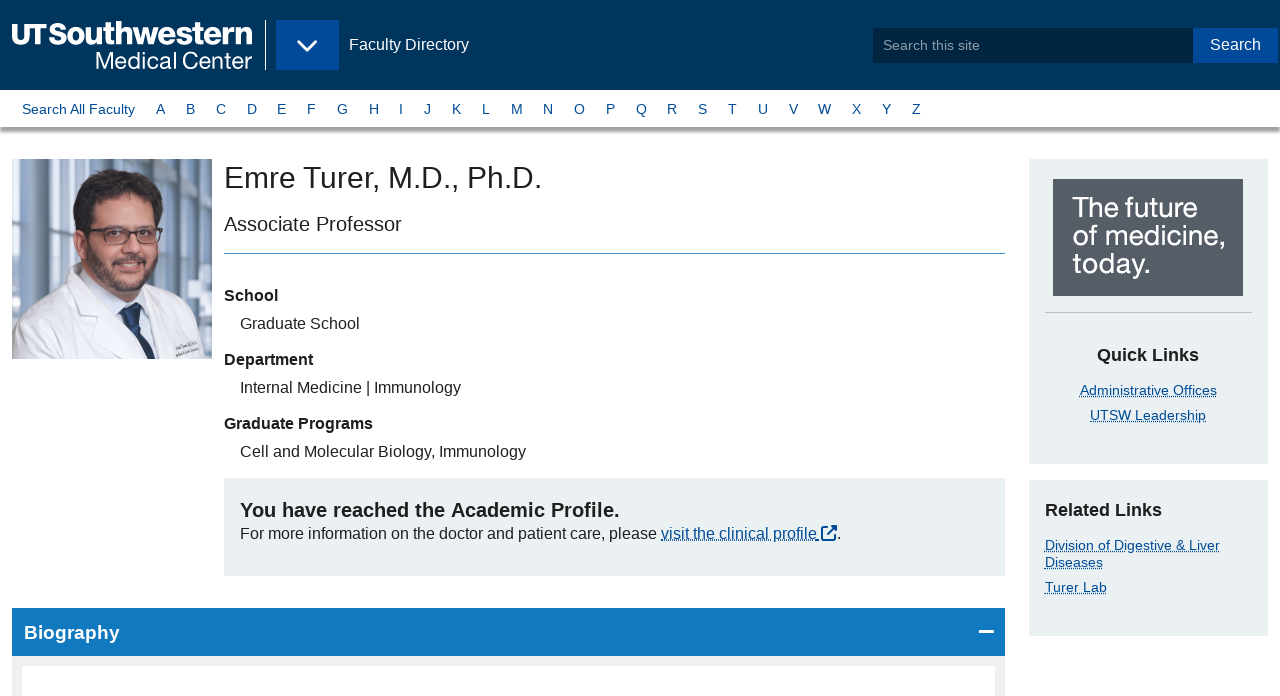

--- FILE ---
content_type: text/html;charset=utf-8
request_url: https://profiles.utsouthwestern.edu/profile/110486/emre-turer.html
body_size: 8971
content:











<!-- default for stories landing -->
<!-- page layout: zf6-default -->
<!-- pf-basic -->


<!DOCTYPE html>
<html lang="en">
  <head>
<!-- Begin /common/zf6/meta/zf6-seo.ftl -->
<meta charset="UTF-8"/>
<meta name="viewport" content="width=device-width, user-scalable=yes, initial-scale=1.0, minimum-scale=1.0">
    <link rel="canonical" href="https://utswmed.org/doctors/emre-turer/"/>

        <title>Emre Turer, M.D., Ph.D. - Faculty Profile - UT Southwestern</title>

<meta name="language" content="en-US"/>
<!-- Begin zf6-meta-description component /webscripts/global/zf6/header/zf6-meta-description.get.html.ftl -->
    <meta name="description" content="Associate Professor"/>
<!-- end zf6-meta-description-->
<!-- Begin zf6-metadata component /webscripts/global/zf6/header/zf6-metadata.get.html.ftl -->

        <!-- Before OpenGraph Meta Add the Following Schema.org -->
        <!-- TODO: Dynamically Add the Doctors First and Last Name, and Meta Description to these tags -->
        <meta itemprop="name" content="Emre Turer, M.D.,   Ph.D." />
            <meta itemprop="description" content="" />

        <!-- Dynamically Create the Content for the meta below -->
        <!-- OPENGRAPH META -->
        <meta property="og:profile" content="http://ogp.me/ns/profile#" />
        <meta property="og:first_name" content="Emre" />
        <meta property="og:last_name" content="Turer" />

        <meta property="og:website" content="http://ogp.me/ns/website#" />
        <meta property="og:title" content="Emre Turer, M.D., Ph.D. - Faculty Profile - UT Southwestern" />
        <meta property="og:description" content="" />
        <meta property="og:locale" content="en_US" />
        <meta property="og:url" content="https://profiles.utsouthwestern.edu/profile/110486/emre-turer.html" />
        <meta property="og:image" content="https://www.utsouthwestern.edu/resources/images/UTSW_icon.jpg" />
        <meta property="og:image:type" content="image/png">
        <meta property="og:image:width" content="75">
        <meta property="og:image:height" content="75">

        <!-- GSA META -->
        <meta name="gsa:credentials" content="Emre Turer, M.D.,   Ph.D." />
        <meta name="gsa:specialty:title" content="" />
        <meta name="gsa:profile:thumbimage:src" content="https://profileplus.swmed.edu/facultydata/110486/images/turer-emre-inset.jpg" />

        <!-- TWITTER CARD META -->
        <meta name="twitter:card" content="summary">
        <meta name="twitter:site" content="@UTSW">
        <meta name="twitter:title" content="Emre Turer, M.D., Ph.D. - Faculty Profile - UT Southwestern">
        <meta name="twitter:description" content="">
        <meta name="twitter:creator" content="@UTSW">
        <meta name="twitter:image:src" content="https://www.utsouthwestern.edu/resources/images/UTSW_icon.jpg">
        <meta name="twitter:domain" content="https://profiles.utsouthwestern.edu/profile/110486/emre-turer.html">

        <!-- Elasticsearch META -->
        <meta name="es:modified" content="2025-12-17T03:06:48.925-0600"/>
		    <meta class="elastic" name="es_modified" content="2025-12-17T09:06:48Z"/>
        <meta name="es:launchDate" content=""/>
        	<meta name="es:tags" content=""/>
		    <meta name="es:type" content="article" />
		    <meta class="elastic" name="es_type" content="article" />
        <meta name="es:first_name" content="Emre" />
        <meta class="elastic" name="es_first_name" content="Emre" />
        <meta name="es:last_name" content="Turer" />
        <meta class="elastic" name="es_last_name" content="Turer" />
        <meta name="es:credentials" content="M.D.,   Ph.D." />
        <meta class="elastic" name="es_credentials" content="M.D.,   Ph.D." />
        <meta name="es:preferred_name" content="Emre" />
        <meta class="elastic" name="es_preferred_name" content="Emre" />
        <meta name="es:title_academic" content="Associate Professor" />
        <meta class="elastic" name="es_title_academic" content="Associate Professor" />
        <meta name="es:title_admin" content="" />     
        <meta class="elastic" name="es_title_admin" content="" />
        <meta name="es:title_endowed" content="" />
        <meta name="es:department" content="Internal Medicine,Immunology" />
        	<meta class="elastic" name="es_department" content="Internal Medicine" />	
        	<meta class="elastic" name="es_department" content="Immunology" />	
        	<meta name="es:graduate_programs" content="Cell and Molecular Biology, Immunology" />
        	<meta class="elastic" name="es_graduate_programs" content="Cell and Molecular Biology, Immunology" />
        <meta name="es:research_interests" content="Apoptotic and Inflammatory Signaling,Glycosylation,Goblet Cells,Inflammatory Bowel Disease,Intestinal Epithelial Cell Biology,Mucosal Immunology" />
        	<meta class="elastic" name="es_research_interests" content="Apoptotic and Inflammatory Signaling" />	
        	<meta class="elastic" name="es_research_interests" content="Glycosylation" />	
        	<meta class="elastic" name="es_research_interests" content="Goblet Cells" />	
        	<meta class="elastic" name="es_research_interests" content="Inflammatory Bowel Disease" />	
        	<meta class="elastic" name="es_research_interests" content="Intestinal Epithelial Cell Biology" />	
        	<meta class="elastic" name="es_research_interests" content="Mucosal Immunology" />	
        	<meta name="es:profile:thumbimage:src" content="https://profileplus.swmed.edu/facultydata/110486/images/turer-emre-inset.jpg" />
        	<meta class="elastic" name="es_profile_thumbimage_src" content="https://profileplus.swmed.edu/facultydata/110486/images/turer-emre-inset.jpg" />
        	<meta class="elastic" name="es_thumbimage_src" content="https://profileplus.swmed.edu/facultydata/110486/images/turer-emre-inset.jpg" />
            <meta name="es:keywords" content=""/>
            <meta class="elastic" name="es_keywords" content=""/>
        <meta class="elastic" name="es_thumbimage_rendition" content=""/>
        <meta class="elastic" name="es_contenttitle" content=""/>
	    <meta class="elastic" name="es_mimetype" content="text/html; charset=utf-8"/>
	    <meta class="elastic" name="es_securecontent" content="no"/>
        <!-- End Elasticsearch META -->

<!-- End metadata component -->

<!-- Begin /common/zf6/meta/zf6-bookmarks.ftl -->
<!-- Favorite Icon -->
<link rel="shortcut icon" href="/favicon.ico?id=1" type="image/x-icon"/>

<!-- Application Store and Favicon for Pinned Sites -->
<!-- #Apple Touch Icons -->
<link rel="apple-touch-icon" href="/img/pinned/touch-icon-iphone.png">
<link rel="apple-touch-icon" sizes="76x76" href="/img/pinned/touch-icon-ipad.png">
<link rel="apple-touch-icon" sizes="120x120" href="/img/pinned/touch-icon-iphone-retina.png">
<link rel="apple-touch-icon" sizes="152x152" href="/img/pinned/touch-icon-ipad-retina.png">
<link rel="apple-touch-icon" sizes="180x180" href="/img/pinned/touch-icon-iphone-6-plus.png"> 

<!-- Pinned Sites -->
<!-- #Windows 8 & 7 -->
<!-- 
NOTE: Windows 8 icons should be stored on the root level of each site
      along with browserconfig.xml file
-->
<meta name="application-name" content="Site Search: Faculty Directory - UT Southwestern, Dallas, Texas" />
<!--
NOTE: Windows 7 allows for user to quickly access different parts of a site
      we will use this opportunity to make quick links of each site within our
      site.
-->
<meta name="msapplication-task"
  content="name=Overview;
  action-uri=/profile/overview;
  icon-uri=/favicon.ico" />
<!-- end zf6-bookmarks.ftl -->
<!-- begin /common/zf6/meta/zf6-link-preview.ftl -->
<!-- Link Preview -->
<!--
   Link preview helps users sharing content within Windows 8
   it provides site details and images

   Meta Title and Descriptions will be taken from the Meta SEO
   while this file provides the thumbnail image preview
--
<link rel="image_src" href="preview-thumb.jpg"/>
<link rel="image" href="preview-thumb.jpg"/>
<link rel="thumbnail" href="preview-thumb.jpg"/>
<link rel="og:image" href="preview-thumb.jpg"/>
<!-- end zf6-link-preview.ftl -->
<!-- begin /common/zf6/meta/zf6-link-styles.ftl -->
<link rel="stylesheet" href="https://cdnjs.cloudflare.com/ajax/libs/font-awesome/6.5.2/css/all.min.css" integrity="sha512-SnH5WK+bZxgPHs44uWIX+LLJAJ9/2PkPKZ5QiAj6Ta86w+fsb2TkcmfRyVX3pBnMFcV7oQPJkl9QevSCWr3W6A==" crossorigin="anonymous" referrerpolicy="no-referrer" />

        <link rel="stylesheet" type="text/css" media="all" href='/css/pro-v3-desktop.css?v=d7eeb2a' />

<!-- end zf6-link-styles.ftl -->
  </head>
  <body class="zf6-default edu body-wide">
      <!--googleoff: all-->
      <!--searchindex-off-->
      <a data-elastic-exclude class="button show-on-focus" href="#page_main">Skip to Main Content</a>
      <div id="page" class="page">
        <header data-elastic-exclude id="header_site" class="header--site">
            <div class="header__block--site">
              <div class="header--brand">
<!-- Begin zf6-brand component /webscripts/global/zf6/header/zf6-brand.get.html.ftl -->
  <div class="block--logo">
    <a itemprop="url" href="https://www.utsouthwestern.edu">
        <img class="left" itemprop="logo" src="/img/branding/utsw-edu-logo.svg" alt="UT Southwestern Medical Center" width="240" />
        <span class="show-for-sr show-on-hover">Back to <br><b>UT&nbsp;Southwestern&nbsp;Home</b></span>
    </a>
  </div><!-- Begin zf6-eyebrow component /webscripts/global/zf6/navigation/zf6-eyebrow.get.html.ftl -->
  <div class="block--flag hide-for-print">
    <a href="/profile/">
      <p>Faculty Directory</p>
      <span class="show-for-sr show-on-hover">Back to <br><b>Faculty Directory</b></span>
    </a>
  </div>
  <div class="block--menu hide-for-print">
    <button class="button dropdown" type="button" data-toggle="nav_eyebrow" aria-controls="nav_eyebrow" data-is-focus="false" data-yeti-box="nav_eyebrow" aria-haspopup="true" aria-expanded="false" id="5htqud-dd-anchor">
      <span class="show-for-sr">UT Southwestern Sites</span>
    </button>
  </div>
  <!-- @start Eyebrow Dropdown Content -->
  <div data-elastic-exclude="" id="nav_eyebrow" class="dropdown-pane" data-dropdown="">
    <ul class="menu vertical">
      <li><a href="https://www.utsouthwestern.edu"><span class="fa fa-home" aria-hidden="true"></span>&nbsp;UT Southwestern Home</a></li>
      <li><a href="https://www.utsouthwestern.edu/index.html">Home - EDU</a></li>
      <li><a href="https://www.utsouthwestern.edu/research/">Research</a></li>
      <li><a href="https://www.utsouthwestern.edu/education/">Education &amp; Training</a></li>
      <li><a href="https://utswmed.org/">Patient Care</a></li>
      <li><a href="https://profiles.utsouthwestern.edu">Faculty</a></li>
      <li><a href="https://www.utsouthwestern.edu/departments/">Departments &amp; Centers</a></li>
      <li><a href="https://www.utsouthwestern.edu/media-hub/">Media Hub</a></li>
      <li><a href="https://jobs.utsouthwestern.edu/">Careers</a></li>
      <li><a href="https://www.utsouthwestern.edu/about-us/">About Us</a></li>
      <li><a href="https://www.utsouthwestern.edu/employees/">For Employees</a></li>
    </ul>
  </div>
  <!-- @end Eyebrow Dropdown Content -->
<!-- End eyebrow component -->
              </div>
<!-- Begin zf6-appsearch-search component /webscripts/global/zf6/header/zf6-appsearch-search.get.html.ftl -->
  <div class="header--search">
    <form method="post" action="/profile/_elasticsearchappsearch" id="SearchForm">
        <input type="hidden" name="site" value="utsw_faculty" />
        <div class="input-group">
          <input type="search" class="input-group-field" name="q" placeholder="Search this site" phword="Search this site" title="Search this site" value="" id="search"/>
          <div class="input-group-button">
            <button type="submit" class="button">Search</button>
          </div>
        <div>
    </form>
</div><!-- @end header--search/dropdown pane -->
<!-- End appsearch-search component -->
            </div><!-- @end header__block--site -->
        </header>
        <!-- @end Site Header -->
              <!-- @start Site Nav -->
              <nav data-elastic-exclude aria-label="A to Z Navigation by Last Name" id="siteNav" class="nav--micro-site">
                
                   <div class="nav__block">
<!-- default for stories landing -->
<!-- page layout: zf6-default -->
<!-- pf-basic -->
<!-- Begin zf6-site-nav component /webscripts/global/zf6/navigation/zf6-site-nav.get.html.ftl -->
<ul class="menu">
    <li><a href="/profile/atoz-search.html?phrase=A&searchType=atoz">Search All Faculty</a></li>
    <li class=""><a href="/profile/atoz-search.html?phrase=A&searchType=atoz">A</a></li>
    <li class=""><a href="/profile/atoz-search.html?phrase=B&searchType=atoz">B</a></li>
    <li class=""><a href="/profile/atoz-search.html?phrase=C&searchType=atoz">C</a></li>
    <li class=""><a href="/profile/atoz-search.html?phrase=D&searchType=atoz">D</a></li>
    <li class=""><a href="/profile/atoz-search.html?phrase=E&searchType=atoz">E</a></li>
    <li class=""><a href="/profile/atoz-search.html?phrase=F&searchType=atoz">F</a></li>
    <li class=""><a href="/profile/atoz-search.html?phrase=G&searchType=atoz">G</a></li>
    <li class=""><a href="/profile/atoz-search.html?phrase=H&searchType=atoz">H</a></li>
    <li class=""><a href="/profile/atoz-search.html?phrase=I&searchType=atoz">I</a></li>
    <li class=""><a href="/profile/atoz-search.html?phrase=J&searchType=atoz">J</a></li>
    <li class=""><a href="/profile/atoz-search.html?phrase=K&searchType=atoz">K</a></li>
    <li class=""><a href="/profile/atoz-search.html?phrase=L&searchType=atoz">L</a></li>
    <li class=""><a href="/profile/atoz-search.html?phrase=M&searchType=atoz">M</a></li>
    <li class=""><a href="/profile/atoz-search.html?phrase=N&searchType=atoz">N</a></li>
    <li class=""><a href="/profile/atoz-search.html?phrase=O&searchType=atoz">O</a></li>
    <li class=""><a href="/profile/atoz-search.html?phrase=P&searchType=atoz">P</a></li>
    <li class=""><a href="/profile/atoz-search.html?phrase=Q&searchType=atoz">Q</a></li>
    <li class=""><a href="/profile/atoz-search.html?phrase=R&searchType=atoz">R</a></li>
    <li class=""><a href="/profile/atoz-search.html?phrase=S&searchType=atoz">S</a></li>
    <li class=""><a href="/profile/atoz-search.html?phrase=T&searchType=atoz">T</a></li>
    <li class=""><a href="/profile/atoz-search.html?phrase=U&searchType=atoz">U</a></li>
    <li class=""><a href="/profile/atoz-search.html?phrase=V&searchType=atoz">V</a></li>
    <li class=""><a href="/profile/atoz-search.html?phrase=W&searchType=atoz">W</a></li>
    <li class=""><a href="/profile/atoz-search.html?phrase=X&searchType=atoz">X</a></li>
    <li class=""><a href="/profile/atoz-search.html?phrase=Y&searchType=atoz">Y</a></li>
    <li class=""><a href="/profile/atoz-search.html?phrase=Z&searchType=atoz">Z</a></li>
</ul>
<!-- End site-nav component -->
                   </div>
                
              </nav>
              <!-- @end Site Nav -->
            
      <!--googleon: all-->
      <!--searchindex-on-->
      <div class="page__block--main">
        <main id="page_main" class="page__main">



  <div class="main__block">
    

      <article class="page__article article">
        

        <div class="article__main">
<!-- Begin zf6-profile-basic component /webscripts/template/zf6/contents/zf6-profile-basic.get.html.ftl -->

    <header class="card">
                <div class="card__media">
                    <img src="https://profileplus.swmed.edu/facultydata/110486/images/turer-emre-inset.jpg" class="card__image" itemprop="image" alt="Emre Turer, M.D.,  Ph.D.
" style="max-width:200px;" />
                </div>
        <div class="card__content">
            <h1 id="faculty_name" class="mb1"><span itemprop="name">Emre Turer</span>, M.D.,  Ph.D.
</h1>
            <h2 class="show-for-sr">Titles and Appointments</h2>

            <p class="h4 text-normal mt0 pb1 mb2" itemprop="jobTitle" style="border-bottom:1px solid #4397ce;">Associate Professor</p>
            <dl>
                    <dt class="heading">School</dt>
                    <dd class="detail">
                        Graduate School
                    </dd>

                    <dt class="heading">Department</dt>
                    <dd class="detail">
Internal Medicine | Immunology
                    </dd>

                    <dt class="heading">Graduate Programs</dt> 
                    <dd class="detail">Cell and Molecular Biology, Immunology</dd>
            </dl>

            <div class="callout">
                <p class="h4 m0">You have reached the <strong>Academic Profile</strong>.</p>
                <p>For more information on the doctor and patient care, please <a href="https://utswmed.org/doctors/emre-turer/">visit the clinical profile</a>.</p>
            </div>
        </div>
    </header>

    <div class="accordion accordion-alt" data-accordion data-allow-all-closed="true">

    <li class="accordion-item is-active" data-accordion-item >
        <!-- Accordion tab title -->
        <a href="#" class="accordion-title">Biography</a>

        <!-- Accordion tab content: it would start in the open state due to using the 'is-active' state class. -->
        <div class="accordion-content" data-tab-content>
                    	<p id="bio-text" class="size-14 profile-text"><p style="box-sizing: border-box; font-size: 16px; line-height: 1.5; letter-spacing: 0.02em; margin-top: 0px; margin-bottom: 1.25em; color: #222222; font-family: pragmatica, Arial, sans-serif;"><strong style="box-sizing: border-box;">Emre Turer, M.D., Ph.D.</strong>, is an Associate Professor at UT Southwestern Medical Center and a member of its Division of Digestive and Liver Diseases. He specializes in <a style="box-sizing: border-box; color: #006ebd; text-decoration-line: none; min-width: 25px; min-height: 25px;" href="https://utswmed.org/conditions-treatments/inflammatory-bowel-disease/">inflammatory bowel disease</a>, ulcerative colitis, and Crohn's disease.</p>
<p style="box-sizing: border-box; font-size: 16px; line-height: 1.5; letter-spacing: 0.02em; margin-top: 0px; margin-bottom: 1.25em; color: #222222; font-family: pragmatica, Arial, sans-serif;">Originally from Las Vegas, Nevada, Dr. Turer earned his medical degree and doctoral degree in biological sciences at the University of Chicago Pritzker School of Medicine. He completed both his residency in internal medicine and fellowship in digestive and liver diseases at UT Southwestern as part of the <a style="box-sizing: border-box; color: #006ebd; text-decoration-line: none; min-width: 25px; min-height: 25px;" href="http://www.utsouthwestern.edu/education/medical-school/departments/internal-medicine/education-training/pstp/">Physician-Scientist Training Program</a>.</p>
<p style="box-sizing: border-box; font-size: 16px; line-height: 1.5; letter-spacing: 0.02em; margin-top: 0px; margin-bottom: 1.25em; color: #222222; font-family: pragmatica, Arial, sans-serif;">Board certified in internal medicine and gastroenterology, he joined the UT Southwestern faculty in 2015.</p>
<p style="box-sizing: border-box; font-size: 16px; line-height: 1.5; letter-spacing: 0.02em; margin-top: 0px; margin-bottom: 1.25em; color: #222222; font-family: pragmatica, Arial, sans-serif;">Dr. Turer’s research is focused on discovering new genes involved in maintaining intestinal homeostasis. He has published numerous academic articles in the area of intestinal inflammation, including articles in <em style="box-sizing: border-box;">Nature Communications</em> and the <em style="box-sizing: border-box;">Proceedings of the National Academy of Sciences</em>. He also serves as a reviewer for several scholarly journals and is a member of the American Gastroenterological Association and the Crohn’s & Colitis Foundation.</p>
<p><span style="color: #222222; font-family: pragmatica, Arial, sans-serif; font-size: 16px; letter-spacing: 0.02em;">In 2020, Dr. Turer was named the Lancaster Family Chair of Gastroenterology by UT Southwestern Medical Center.</span></p></p>
        </div>
    </li>

    <li class="accordion-item " data-accordion-item  itemtype="//schema.org/EducationalOrganization" itemprop="alumni">
        <!-- Accordion tab title -->
        <a href="#" class="accordion-title">Education</a>

        <!-- Accordion tab content: it would start in the open state due to using the 'is-active' state class. -->
        <div class="accordion-content" data-tab-content>
                    <dl class="ffregularprofile-education">
        <dt class="education-type">Medical School</dt>
        <dd class="school">University of Chicago Pritzker School of Medicine (2009)</dd>
        <dt class="education-type">Residency</dt>
        <dd class="school">UT Southwestern Medical Center (2011), Internal Medicine</dd>
        <dt class="education-type">Fellowship</dt>
        <dd class="school">UT Southwestern Medical Center (2015), Gastroenterology</dd>
                    </dl>
        </div>
    </li>

    <li class="accordion-item " data-accordion-item >
        <!-- Accordion tab title -->
        <a href="#" class="accordion-title">Research Interest</a>

        <!-- Accordion tab content: it would start in the open state due to using the 'is-active' state class. -->
        <div class="accordion-content" data-tab-content>
    <ul>
            <li> Apoptotic and Inflammatory Signaling</li>
            <li> Glycosylation</li>
            <li> Goblet Cells</li>
            <li> Inflammatory Bowel Disease</li>
            <li> Intestinal Epithelial Cell Biology</li>
            <li> Mucosal Immunology</li>
    </ul>
        </div>
    </li>

    <li class="accordion-item " data-accordion-item >
        <!-- Accordion tab title -->
        <a href="#" class="accordion-title">Publications</a>

        <!-- Accordion tab content: it would start in the open state due to using the 'is-active' state class. -->
        <div class="accordion-content" data-tab-content>
                    	<p class="legend text-right" style="max-width:unset;"><img src="/img/fpub-icon.png" alt="Star">&nbsp;Featured Publications</p>
                    <dl>
            <img src="/img/fpub-icon.png" alt="Featured" class="float-left mt05 mr05">
            <dt class="pub-heading-featured">
						<a href="http://www.ncbi.nlm.nih.gov/pubmed?term=31097594">Enhanced susceptibility to chemically induced colitis caused by excessive endosomal TLR signaling in LRBA-deficient mice.</a>
            </dt>
            <dd class="pub-text-featured">Wang KW, Zhan X, McAlpine W, Zhang Z, Choi JH, Shi H, Misawa T, Yue T, Zhang D, Wang Y, Ludwig S, Russell J, Tang M, Li X, Murray AR, Moresco EMY, Turer EE, Beutler B, <em>Proc. Natl. Acad. Sci. U.S.A.</em> 2019 May   </dd>        
            <img src="/img/fpub-icon.png" alt="Featured" class="float-left mt05 mr05">
            <dt class="pub-heading-featured">
						<a href="http://www.ncbi.nlm.nih.gov/pubmed?term=30442666">Excessive endosomal TLR signaling causes inflammatory disease in mice with defective SMCR8-WDR41-C9ORF72 complex function.</a>
            </dt>
            <dd class="pub-text-featured">McAlpine W, Sun L, Wang KW, Liu A, Jain R, San Miguel M, Wang J, Zhang Z, Hayse B, McAlpine SG, Choi JH, Zhong X, Ludwig S, Russell J, Zhan X, Choi M, Li X, Tang M, Moresco EMY, Beutler B, Turer E <em>Proc. Natl. Acad. Sci. U.S.A.</em> 2018 12 115 49 E11523-E11531</dd>        
            
            <dt class="pub-heading">
						<a href="http://www.ncbi.nlm.nih.gov/pubmed?term=40791432">The Rab32-LRMDA-Retriever Complex is a Key Regulator of Intestinal Immune Homeostasis.</a>
            </dt>
            <dd class="pub-text">Song R, Ngoka C, Singla A, Kramer DA, Diwaker A, Boesch DJ, Liu Q, Moresco JJ, Beutler B, Reinecker HC, Burstein E, Chen B, Turer EE, <em>bioRxiv</em> 2025 Jul   </dd>        
            
            <dt class="pub-heading">
						<a href="http://www.ncbi.nlm.nih.gov/pubmed?term=39587083">Structural basis for Retriever-SNX17 assembly and endosomal sorting.</a>
            </dt>
            <dd class="pub-text">Singla A, Boesch DJ, Fung HYJ, Ngoka C, Enriquez AS, Song R, Kramer DA, Han Y, Banarer E, Lemoff A, Juneja P, Billadeau DD, Bai X, Chen Z, Turer EE, Burstein E, Chen B, <em>Nat Commun</em> 2024 Nov 15 1 10193</dd>        
            
            <dt class="pub-heading">
						<a href="http://www.ncbi.nlm.nih.gov/pubmed?term=37589563">The dual lipid desaturase/hydroxylase DEGS2 controls phytoceramide levels necessary to counter intestinal inflammation.</a>
            </dt>
            <dd class="pub-text">Song R, Fond A, Li X, Tang M, Zhan X, Gordillo R, Moresco EMY, Beutler B, Turer EE, <em>Dis Model Mech</em> 2023 Sep 16 9 </dd>        
            
            <dt class="pub-heading">
						<a href="http://www.ncbi.nlm.nih.gov/pubmed?term=37339972">Trans-Golgi protein TVP23B regulates host-microbe interactions via Paneth cell homeostasis and Goblet cell glycosylation.</a>
            </dt>
            <dd class="pub-text">Song R, McAlpine W, Fond AM, Nair-Gill E, Choi JH, Nyström EEL, Arike L, Field S, Li X, SoRelle JA, Moresco JJ, Moresco EMY, Yates JR, Azadi P, Ni J, Birchenough GMH, Beutler B, Turer EE, <em>Nat Commun</em> 2023 Jun 14 1 3652</dd>        
            
            <dt class="pub-heading">
						<a href="http://www.ncbi.nlm.nih.gov/pubmed?term=31980486">Mutual inhibition between Prkd2 and Bcl6 controls T follicular helper cell differentiation.</a>
            </dt>
            <dd class="pub-text">Misawa T, SoRelle JA, Choi JH, Yue T, Wang KW, McAlpine W, Wang J, Liu A, Tabeta K, Turer EE, Evers B, Nair-Gill E, Poddar S, Su L, Ou F, Yu L, Russell J, Ludwig S, Zhan X, Hildebrand S, Li X, Tang M, Murray AR, Moresco EMY, Beutler B, <em>Sci Immunol</em> 2020 Jan 5 43 </dd>        
            
            <dt class="pub-heading">
						<a href="http://www.ncbi.nlm.nih.gov/pubmed?term=31445571">Research Techniques Made Simple: Forward Genetic Screening to Uncover Genes Involved in Skin Biology.</a>
            </dt>
            <dd class="pub-text">McAlpine W, Russell J, Murray AR, Beutler B, Turer E, <em>J. Invest. Dermatol.</em> 2019 09 139 9 1848-1853.e1</dd>        
            
            <dt class="pub-heading">
						<a href="http://www.ncbi.nlm.nih.gov/pubmed?term=30563851">mutation causes hyperphagic obesity, diabetes and hepatic steatosis.</a>
            </dt>
            <dd class="pub-text">Turer EE, San Miguel M, Wang KW, McAlpine W, Ou F, Li X, Tang M, Zang Z, Wang J, Hayse B, Evers B, Zhan X, Russell J, Beutler B <em>Dis Model Mech</em> 2018 12 11 12 </dd>        
            
            <dt class="pub-heading">
						<a href="http://www.ncbi.nlm.nih.gov/pubmed?term=30279225">The class I myosin MYO1D binds to lipid and protects against colitis.</a>
            </dt>
            <dd class="pub-text">McAlpine W, Wang KW, Choi JH, San Miguel M, McAlpine SG, Russell J, Ludwig S, Li X, Tang M, Zhan X, Choi M, Wang T, Bu CH, Murray AR, Moresco EMY, Turer EE, Beutler B <em>Dis Model Mech</em> 2018 Sep 11 9 </dd>        
                    </dl>
                    <nav class="text-center">
                    <div class="term">
        Results 1-10 of 23
                    </div>
                    <div class="">
                        <ul class="pagination ml0">
                                                 <li class="on">1</li>

                <li><a href="/profile/110486/emre-turer.html?&amp;skip=10&amp;max=10#publicationTitle">2</a></li>

                <li><a href="/profile/110486/emre-turer.html?&amp;skip=20&amp;max=10#publicationTitle">3</a></li>

        <li><a class="icon chevron-right" href="/profile/110486/emre-turer.html?&amp;skip=10&amp;max=10#publicationTitle"><span class='screen-reader-text'>Next</span></a></li>
        <li><a class="icon dbl-angle-right" href="/profile/110486/emre-turer.html?&amp;skip=20&amp;max=10#publicationTitle"><span class='screen-reader-text'>Last</span></a></li>

                        </ul>
                    </div>
                    </nav>
        </div>
    </li>


    <li class="accordion-item " data-accordion-item >
        <!-- Accordion tab title -->
        <a href="#" class="accordion-title">Honors &amp; Awards</a>

        <!-- Accordion tab content: it would start in the open state due to using the 'is-active' state class. -->
        <div class="accordion-content" data-tab-content>
    <ul>
            <li itemprop="award">President's Research Council Award<br />UTSW (2017)</li>
            <li itemprop="award">Fellow Research Award<br />Crohn's and Colitis Foundation of America (2014)</li>
            <li itemprop="award">Keystone Scholar Award<br />Keystone Symposium (2005)</li>
            <li itemprop="award">UCLA Merck Index Award for Outstanding Achievement in Undergraduate Chemistry<br />University of California, Los Angeles (2000)</li>
    </ul>
        </div>
    </li>


    </div>



<!-- End profile-basic components -->        </div>

        <aside class="article__aside hide-for-print">
<!-- Begin zf6-helplink-phone-appointment component /webscripts/template/zf6/widgets/zf6-helplink-phone-appointment.get.html.ftl default on -->
        <div class="callout text-center">
            <img src="/img/block-future-of-medicine.png" alt="UT Southwestern, The future of medicine, today." />
          <hr>
          <h2>Quick Links</h2>
            <ul class="no-bullets">
                <li><a href="https://www.utsouthwestern.edu/about-us/administrative-offices/index.html">Administrative Offices</a></li>
                <li><a href="https://www.utsouthwestern.edu/about-us/leadership/index.html">UTSW Leadership</a></li>
            </ul>
        </div>
<!-- End helplink-phone-appointment components -->
<!-- Begin zf6-related-links component /webscripts/template/zf6/widgets/zf6-related-links.get.html.ftl -->
    <section class="callout">
          <h2>Related Links</h2>
          <ul class="no-bullets">
              <li><a href="http://www.utsouthwestern.edu/education/medical-school/departments/internal-medicine/divisions/digestive-liver-diseases/">Division of Digestive & Liver Diseases</a></li>
              <li><a href="https://labs.utsouthwestern.edu/turer-lab">Turer Lab</a></li>
          </ul>
    </section>
<!-- End related-links components -->
        </aside>
        
      </article>


  </div><!-- @end main__block -->


        </main>
      </div>
      <!--googleoff: all-->
      <!--searchindex-off-->
<!-- Begin internal-request component /webscripts/global/footer/internal-request.get.html.ftl default on -->
<!-- End internal-request components -->
      <!-- @start Page Footer -->
<!-- Begin zf6-footer component /webscripts/global/zf6/footer/zf6-footer.get.html.ftl -->

<footer data-elastic-exclude="" id="siteFooter" class="site-footer" role="contentinfo">
  <div class="section__block">
    <div class="footer__block">
      <h3>Institution</h3>
      <ul class="list-links">
        <li><a href="https://jobs.utsouthwestern.edu/">Careers</a></li>
        <li><a href="https://www.utsouthwestern.edu/comments.html">Comments &amp; Questions</a></li>
        <li><a href="https://www.utsouthwestern.edu/about-us/contact-us.html">Contact Us</a></li>
        <li><a href="https://www.utsouthwestern.edu/about-us/maps-and-directions/index.html">Maps</a></li>
        <li><a href="https://directory.utsouthwestern.edu/">Phone Directory</a></li>
        <li><a href="https://profiles.utsouthwestern.edu/profile/SiteMap.xml">Sitemap</a></li>
      </ul>
    </div>

    <div class="footer__block">
      <h3>Legal</h3>
      <ul class="list-links">
        <li><a href="https://www.utsouthwestern.edu/about-us/administrative-offices/financial-aid/policies-disclosures/heerf.html">HEERF Reporting</a></li>
        <li><a href="https://www.utsouthwestern.edu/legal/non-discrimination.html">Non-Discrimination Policy</a></li>
        <li><a href="https://utswmed.org/patient-resources/your-visit-stay/rights-responsibilities/index.html">Patient Rights</a></li>
        <li><a href="https://www.utsouthwestern.edu/legal/open-records.html">Open Records</a></li>
        <li><a href="https://www.utsouthwestern.edu/legal/privacy-policy.html">Privacy Policy</a></li>
        <li><a href="https://www.utsouthwestern.edu/legal/protected-expression.html">Protected Expression</a></li>
        <li><a href="https://www.utsouthwestern.edu/legal/index.html">Site Policies</a></li>
      </ul>
    </div>

    <div class="footer__block">
      <h3>State</h3>
      <ul class="list-links">
        <li><a href="https://www.texas.gov/">State of Texas</a></li>
        <li><a href="https://veterans.portal.texas.gov/">Texas Veterans Portal</a></li>
        <li><a href="https://www.tsl.texas.gov/trail/index.html">TRAIL Search</a></li>
        <li><a href="https://www.utsystem.edu/">UT System</a></li>
      </ul>
    </div>

    <div class="footer__block">
      <h3>Social</h3>
      <ul class="link-social list-links">
        <li><a href="https://www.facebook.com/utswmed">Facebook</a></li>
        <li><a href="https://www.twitter.com/utswnews">Twitter</a></li>
        <li><a href="https://www.instagram.com/utswnews/">Instagram</a></li>
        <li><a href="https://www.youtube.com/user/UTSWMed">Youtube</a></li>
        <li><a href="https://www.pinterest.com/utswmed/">Pinterest</a></li>
        <li><a href="https://www.linkedin.com/school/utsw/">LinkedIn</a></li>
      </ul>
    </div>

    <div class="footer__block">
      <figure class="branding">
        <a href="https://www.utsouthwestern.edu">
          <img src="/img/brand/ut-southwestern-alt.png" alt="UT Southwestern Medical Center - The future of medicine, today!">
        </a>
      </figure>
      <div class="text-right copyright">
        <p>Copyright 2024. The&nbsp;University&nbsp;of&nbsp;Texas&nbsp;Southwestern&nbsp;Medical&nbsp;Center</p>
        <p itemscope="" itemtype="//schema.org/PostalAddress"><span class="adr" itemprop="streetAddress">5323 Harry Hines <abbr title="Boulevard">Blvd.</abbr></span>, <span itemprop="addressLocality">Dallas</span>, <span itemprop="addressRegion">Texas</span> <span itemprop="postalCode">75390</span><br /><span class="phone">Phone 214-648-3111</span></p>
      </div>
    </div>

  </div>
</footer>
<!-- End footer component -->
<!-- Begin /common/zf6/footer/zf6-scripts.ftl -->


<script id="js-swlxws-constants">
let gtmParam = '';
let SWLXWS_IS_MOBILE,
    SWLXWS_IS_TABLET,
    SWLXWS_GTM = gtmParam || 'GTM-MTLGC7',
    SWLXWS_CSSPATH = '/profile/css/',
    SWLXWS_IMGPATH = '/profile/img/',
    SWLXWS_JSPATH,
    SWLXWS_FONTPATH = '/profile/fonts/';
</script>




<!-- Google Tag Manager | Implementation details in misc script file -->

<noscript id="js-gtm-nojs">
    <iframe src="//www.googletagmanager.com/ns.html?id=GTM-MTLGC7" height="0" width="0" style="display:none;visibility:hidden"></iframe>
</noscript>

<!-- End Google Tag Manager -->
<script src='/js/on-demand-latest/pro-v3.js?v=214a413'></script>

<!-- end zf6-scripts.ftl -->
      <!-- @end Page Footer -->

      <!--googleon: all-->
      <!--searchindex-on-->
  </body>
</html>
